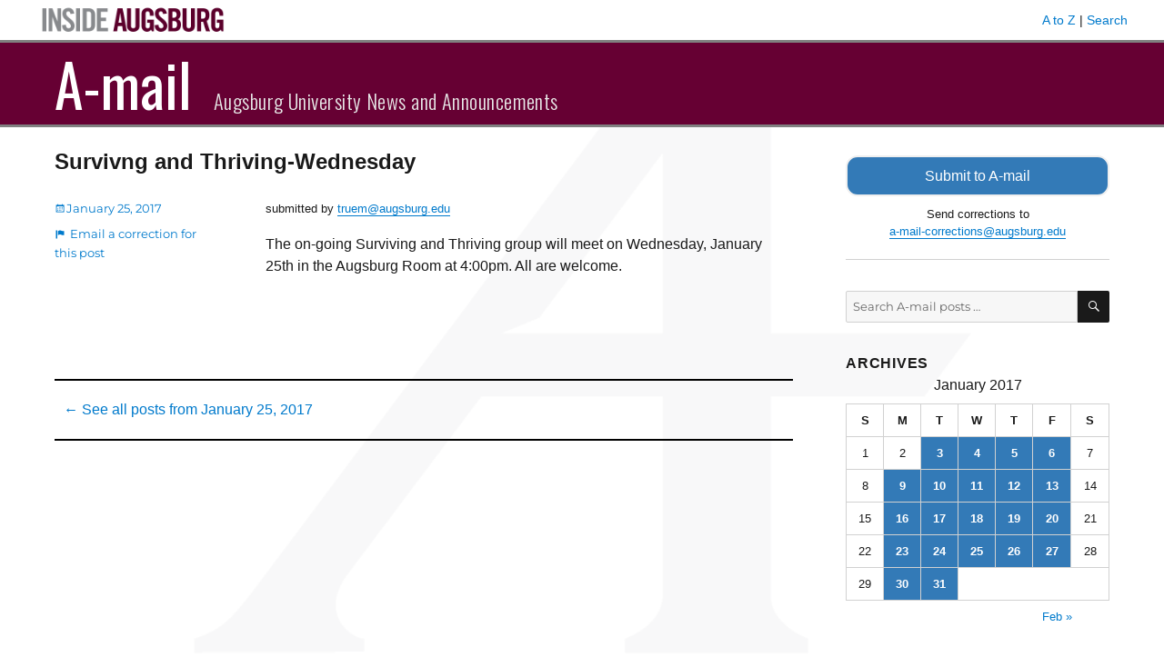

--- FILE ---
content_type: text/html; charset=UTF-8
request_url: https://amail.augsburg.edu/2017/01/25/survivng-and-thriving-wednesday/
body_size: 6686
content:
<!DOCTYPE html>
<html lang="en-US" class="no-js">
<head>
	<meta charset="UTF-8">
	<meta name="viewport" content="width=device-width, initial-scale=1">
	<link rel="profile" href="http://gmpg.org/xfn/11">
		<script>
(function(html){html.className = html.className.replace(/\bno-js\b/,'js')})(document.documentElement);
//# sourceURL=twentysixteen_javascript_detection
</script>
<title>Survivng and Thriving-Wednesday &#8211; A-mail</title>
<meta name='robots' content='max-image-preview:large' />
<link rel='dns-prefetch' href='//www.googletagmanager.com' />
<link rel='dns-prefetch' href='//fonts.googleapis.com' />
<link rel="alternate" type="application/rss+xml" title="A-mail &raquo; Feed" href="https://amail.augsburg.edu/feed/" />
<script>
window._wpemojiSettings = {"baseUrl":"https:\/\/s.w.org\/images\/core\/emoji\/14.0.0\/72x72\/","ext":".png","svgUrl":"https:\/\/s.w.org\/images\/core\/emoji\/14.0.0\/svg\/","svgExt":".svg","source":{"concatemoji":"https:\/\/amail.augsburg.edu\/wp-includes\/js\/wp-emoji-release.min.js?ver=6.4.7"}};
/*! This file is auto-generated */
!function(i,n){var o,s,e;function c(e){try{var t={supportTests:e,timestamp:(new Date).valueOf()};sessionStorage.setItem(o,JSON.stringify(t))}catch(e){}}function p(e,t,n){e.clearRect(0,0,e.canvas.width,e.canvas.height),e.fillText(t,0,0);var t=new Uint32Array(e.getImageData(0,0,e.canvas.width,e.canvas.height).data),r=(e.clearRect(0,0,e.canvas.width,e.canvas.height),e.fillText(n,0,0),new Uint32Array(e.getImageData(0,0,e.canvas.width,e.canvas.height).data));return t.every(function(e,t){return e===r[t]})}function u(e,t,n){switch(t){case"flag":return n(e,"\ud83c\udff3\ufe0f\u200d\u26a7\ufe0f","\ud83c\udff3\ufe0f\u200b\u26a7\ufe0f")?!1:!n(e,"\ud83c\uddfa\ud83c\uddf3","\ud83c\uddfa\u200b\ud83c\uddf3")&&!n(e,"\ud83c\udff4\udb40\udc67\udb40\udc62\udb40\udc65\udb40\udc6e\udb40\udc67\udb40\udc7f","\ud83c\udff4\u200b\udb40\udc67\u200b\udb40\udc62\u200b\udb40\udc65\u200b\udb40\udc6e\u200b\udb40\udc67\u200b\udb40\udc7f");case"emoji":return!n(e,"\ud83e\udef1\ud83c\udffb\u200d\ud83e\udef2\ud83c\udfff","\ud83e\udef1\ud83c\udffb\u200b\ud83e\udef2\ud83c\udfff")}return!1}function f(e,t,n){var r="undefined"!=typeof WorkerGlobalScope&&self instanceof WorkerGlobalScope?new OffscreenCanvas(300,150):i.createElement("canvas"),a=r.getContext("2d",{willReadFrequently:!0}),o=(a.textBaseline="top",a.font="600 32px Arial",{});return e.forEach(function(e){o[e]=t(a,e,n)}),o}function t(e){var t=i.createElement("script");t.src=e,t.defer=!0,i.head.appendChild(t)}"undefined"!=typeof Promise&&(o="wpEmojiSettingsSupports",s=["flag","emoji"],n.supports={everything:!0,everythingExceptFlag:!0},e=new Promise(function(e){i.addEventListener("DOMContentLoaded",e,{once:!0})}),new Promise(function(t){var n=function(){try{var e=JSON.parse(sessionStorage.getItem(o));if("object"==typeof e&&"number"==typeof e.timestamp&&(new Date).valueOf()<e.timestamp+604800&&"object"==typeof e.supportTests)return e.supportTests}catch(e){}return null}();if(!n){if("undefined"!=typeof Worker&&"undefined"!=typeof OffscreenCanvas&&"undefined"!=typeof URL&&URL.createObjectURL&&"undefined"!=typeof Blob)try{var e="postMessage("+f.toString()+"("+[JSON.stringify(s),u.toString(),p.toString()].join(",")+"));",r=new Blob([e],{type:"text/javascript"}),a=new Worker(URL.createObjectURL(r),{name:"wpTestEmojiSupports"});return void(a.onmessage=function(e){c(n=e.data),a.terminate(),t(n)})}catch(e){}c(n=f(s,u,p))}t(n)}).then(function(e){for(var t in e)n.supports[t]=e[t],n.supports.everything=n.supports.everything&&n.supports[t],"flag"!==t&&(n.supports.everythingExceptFlag=n.supports.everythingExceptFlag&&n.supports[t]);n.supports.everythingExceptFlag=n.supports.everythingExceptFlag&&!n.supports.flag,n.DOMReady=!1,n.readyCallback=function(){n.DOMReady=!0}}).then(function(){return e}).then(function(){var e;n.supports.everything||(n.readyCallback(),(e=n.source||{}).concatemoji?t(e.concatemoji):e.wpemoji&&e.twemoji&&(t(e.twemoji),t(e.wpemoji)))}))}((window,document),window._wpemojiSettings);
</script>
<style id='wp-emoji-styles-inline-css'>

	img.wp-smiley, img.emoji {
		display: inline !important;
		border: none !important;
		box-shadow: none !important;
		height: 1em !important;
		width: 1em !important;
		margin: 0 0.07em !important;
		vertical-align: -0.1em !important;
		background: none !important;
		padding: 0 !important;
	}
</style>
<link rel='stylesheet' id='wp-block-library-css' href='https://amail.augsburg.edu/wp-includes/css/dist/block-library/style.min.css?ver=6.4.7' media='all' />
<style id='wp-block-library-theme-inline-css'>
.wp-block-audio figcaption{color:#555;font-size:13px;text-align:center}.is-dark-theme .wp-block-audio figcaption{color:hsla(0,0%,100%,.65)}.wp-block-audio{margin:0 0 1em}.wp-block-code{border:1px solid #ccc;border-radius:4px;font-family:Menlo,Consolas,monaco,monospace;padding:.8em 1em}.wp-block-embed figcaption{color:#555;font-size:13px;text-align:center}.is-dark-theme .wp-block-embed figcaption{color:hsla(0,0%,100%,.65)}.wp-block-embed{margin:0 0 1em}.blocks-gallery-caption{color:#555;font-size:13px;text-align:center}.is-dark-theme .blocks-gallery-caption{color:hsla(0,0%,100%,.65)}.wp-block-image figcaption{color:#555;font-size:13px;text-align:center}.is-dark-theme .wp-block-image figcaption{color:hsla(0,0%,100%,.65)}.wp-block-image{margin:0 0 1em}.wp-block-pullquote{border-bottom:4px solid;border-top:4px solid;color:currentColor;margin-bottom:1.75em}.wp-block-pullquote cite,.wp-block-pullquote footer,.wp-block-pullquote__citation{color:currentColor;font-size:.8125em;font-style:normal;text-transform:uppercase}.wp-block-quote{border-left:.25em solid;margin:0 0 1.75em;padding-left:1em}.wp-block-quote cite,.wp-block-quote footer{color:currentColor;font-size:.8125em;font-style:normal;position:relative}.wp-block-quote.has-text-align-right{border-left:none;border-right:.25em solid;padding-left:0;padding-right:1em}.wp-block-quote.has-text-align-center{border:none;padding-left:0}.wp-block-quote.is-large,.wp-block-quote.is-style-large,.wp-block-quote.is-style-plain{border:none}.wp-block-search .wp-block-search__label{font-weight:700}.wp-block-search__button{border:1px solid #ccc;padding:.375em .625em}:where(.wp-block-group.has-background){padding:1.25em 2.375em}.wp-block-separator.has-css-opacity{opacity:.4}.wp-block-separator{border:none;border-bottom:2px solid;margin-left:auto;margin-right:auto}.wp-block-separator.has-alpha-channel-opacity{opacity:1}.wp-block-separator:not(.is-style-wide):not(.is-style-dots){width:100px}.wp-block-separator.has-background:not(.is-style-dots){border-bottom:none;height:1px}.wp-block-separator.has-background:not(.is-style-wide):not(.is-style-dots){height:2px}.wp-block-table{margin:0 0 1em}.wp-block-table td,.wp-block-table th{word-break:normal}.wp-block-table figcaption{color:#555;font-size:13px;text-align:center}.is-dark-theme .wp-block-table figcaption{color:hsla(0,0%,100%,.65)}.wp-block-video figcaption{color:#555;font-size:13px;text-align:center}.is-dark-theme .wp-block-video figcaption{color:hsla(0,0%,100%,.65)}.wp-block-video{margin:0 0 1em}.wp-block-template-part.has-background{margin-bottom:0;margin-top:0;padding:1.25em 2.375em}
</style>
<style id='classic-theme-styles-inline-css'>
/*! This file is auto-generated */
.wp-block-button__link{color:#fff;background-color:#32373c;border-radius:9999px;box-shadow:none;text-decoration:none;padding:calc(.667em + 2px) calc(1.333em + 2px);font-size:1.125em}.wp-block-file__button{background:#32373c;color:#fff;text-decoration:none}
</style>
<style id='global-styles-inline-css'>
body{--wp--preset--color--black: #000000;--wp--preset--color--cyan-bluish-gray: #abb8c3;--wp--preset--color--white: #fff;--wp--preset--color--pale-pink: #f78da7;--wp--preset--color--vivid-red: #cf2e2e;--wp--preset--color--luminous-vivid-orange: #ff6900;--wp--preset--color--luminous-vivid-amber: #fcb900;--wp--preset--color--light-green-cyan: #7bdcb5;--wp--preset--color--vivid-green-cyan: #00d084;--wp--preset--color--pale-cyan-blue: #8ed1fc;--wp--preset--color--vivid-cyan-blue: #0693e3;--wp--preset--color--vivid-purple: #9b51e0;--wp--preset--color--dark-gray: #1a1a1a;--wp--preset--color--medium-gray: #686868;--wp--preset--color--light-gray: #e5e5e5;--wp--preset--color--blue-gray: #4d545c;--wp--preset--color--bright-blue: #007acc;--wp--preset--color--light-blue: #9adffd;--wp--preset--color--dark-brown: #402b30;--wp--preset--color--medium-brown: #774e24;--wp--preset--color--dark-red: #640c1f;--wp--preset--color--bright-red: #ff675f;--wp--preset--color--yellow: #ffef8e;--wp--preset--gradient--vivid-cyan-blue-to-vivid-purple: linear-gradient(135deg,rgba(6,147,227,1) 0%,rgb(155,81,224) 100%);--wp--preset--gradient--light-green-cyan-to-vivid-green-cyan: linear-gradient(135deg,rgb(122,220,180) 0%,rgb(0,208,130) 100%);--wp--preset--gradient--luminous-vivid-amber-to-luminous-vivid-orange: linear-gradient(135deg,rgba(252,185,0,1) 0%,rgba(255,105,0,1) 100%);--wp--preset--gradient--luminous-vivid-orange-to-vivid-red: linear-gradient(135deg,rgba(255,105,0,1) 0%,rgb(207,46,46) 100%);--wp--preset--gradient--very-light-gray-to-cyan-bluish-gray: linear-gradient(135deg,rgb(238,238,238) 0%,rgb(169,184,195) 100%);--wp--preset--gradient--cool-to-warm-spectrum: linear-gradient(135deg,rgb(74,234,220) 0%,rgb(151,120,209) 20%,rgb(207,42,186) 40%,rgb(238,44,130) 60%,rgb(251,105,98) 80%,rgb(254,248,76) 100%);--wp--preset--gradient--blush-light-purple: linear-gradient(135deg,rgb(255,206,236) 0%,rgb(152,150,240) 100%);--wp--preset--gradient--blush-bordeaux: linear-gradient(135deg,rgb(254,205,165) 0%,rgb(254,45,45) 50%,rgb(107,0,62) 100%);--wp--preset--gradient--luminous-dusk: linear-gradient(135deg,rgb(255,203,112) 0%,rgb(199,81,192) 50%,rgb(65,88,208) 100%);--wp--preset--gradient--pale-ocean: linear-gradient(135deg,rgb(255,245,203) 0%,rgb(182,227,212) 50%,rgb(51,167,181) 100%);--wp--preset--gradient--electric-grass: linear-gradient(135deg,rgb(202,248,128) 0%,rgb(113,206,126) 100%);--wp--preset--gradient--midnight: linear-gradient(135deg,rgb(2,3,129) 0%,rgb(40,116,252) 100%);--wp--preset--font-size--small: 13px;--wp--preset--font-size--medium: 20px;--wp--preset--font-size--large: 36px;--wp--preset--font-size--x-large: 42px;--wp--preset--spacing--20: 0.44rem;--wp--preset--spacing--30: 0.67rem;--wp--preset--spacing--40: 1rem;--wp--preset--spacing--50: 1.5rem;--wp--preset--spacing--60: 2.25rem;--wp--preset--spacing--70: 3.38rem;--wp--preset--spacing--80: 5.06rem;--wp--preset--shadow--natural: 6px 6px 9px rgba(0, 0, 0, 0.2);--wp--preset--shadow--deep: 12px 12px 50px rgba(0, 0, 0, 0.4);--wp--preset--shadow--sharp: 6px 6px 0px rgba(0, 0, 0, 0.2);--wp--preset--shadow--outlined: 6px 6px 0px -3px rgba(255, 255, 255, 1), 6px 6px rgba(0, 0, 0, 1);--wp--preset--shadow--crisp: 6px 6px 0px rgba(0, 0, 0, 1);}:where(.is-layout-flex){gap: 0.5em;}:where(.is-layout-grid){gap: 0.5em;}body .is-layout-flow > .alignleft{float: left;margin-inline-start: 0;margin-inline-end: 2em;}body .is-layout-flow > .alignright{float: right;margin-inline-start: 2em;margin-inline-end: 0;}body .is-layout-flow > .aligncenter{margin-left: auto !important;margin-right: auto !important;}body .is-layout-constrained > .alignleft{float: left;margin-inline-start: 0;margin-inline-end: 2em;}body .is-layout-constrained > .alignright{float: right;margin-inline-start: 2em;margin-inline-end: 0;}body .is-layout-constrained > .aligncenter{margin-left: auto !important;margin-right: auto !important;}body .is-layout-constrained > :where(:not(.alignleft):not(.alignright):not(.alignfull)){max-width: var(--wp--style--global--content-size);margin-left: auto !important;margin-right: auto !important;}body .is-layout-constrained > .alignwide{max-width: var(--wp--style--global--wide-size);}body .is-layout-flex{display: flex;}body .is-layout-flex{flex-wrap: wrap;align-items: center;}body .is-layout-flex > *{margin: 0;}body .is-layout-grid{display: grid;}body .is-layout-grid > *{margin: 0;}:where(.wp-block-columns.is-layout-flex){gap: 2em;}:where(.wp-block-columns.is-layout-grid){gap: 2em;}:where(.wp-block-post-template.is-layout-flex){gap: 1.25em;}:where(.wp-block-post-template.is-layout-grid){gap: 1.25em;}.has-black-color{color: var(--wp--preset--color--black) !important;}.has-cyan-bluish-gray-color{color: var(--wp--preset--color--cyan-bluish-gray) !important;}.has-white-color{color: var(--wp--preset--color--white) !important;}.has-pale-pink-color{color: var(--wp--preset--color--pale-pink) !important;}.has-vivid-red-color{color: var(--wp--preset--color--vivid-red) !important;}.has-luminous-vivid-orange-color{color: var(--wp--preset--color--luminous-vivid-orange) !important;}.has-luminous-vivid-amber-color{color: var(--wp--preset--color--luminous-vivid-amber) !important;}.has-light-green-cyan-color{color: var(--wp--preset--color--light-green-cyan) !important;}.has-vivid-green-cyan-color{color: var(--wp--preset--color--vivid-green-cyan) !important;}.has-pale-cyan-blue-color{color: var(--wp--preset--color--pale-cyan-blue) !important;}.has-vivid-cyan-blue-color{color: var(--wp--preset--color--vivid-cyan-blue) !important;}.has-vivid-purple-color{color: var(--wp--preset--color--vivid-purple) !important;}.has-black-background-color{background-color: var(--wp--preset--color--black) !important;}.has-cyan-bluish-gray-background-color{background-color: var(--wp--preset--color--cyan-bluish-gray) !important;}.has-white-background-color{background-color: var(--wp--preset--color--white) !important;}.has-pale-pink-background-color{background-color: var(--wp--preset--color--pale-pink) !important;}.has-vivid-red-background-color{background-color: var(--wp--preset--color--vivid-red) !important;}.has-luminous-vivid-orange-background-color{background-color: var(--wp--preset--color--luminous-vivid-orange) !important;}.has-luminous-vivid-amber-background-color{background-color: var(--wp--preset--color--luminous-vivid-amber) !important;}.has-light-green-cyan-background-color{background-color: var(--wp--preset--color--light-green-cyan) !important;}.has-vivid-green-cyan-background-color{background-color: var(--wp--preset--color--vivid-green-cyan) !important;}.has-pale-cyan-blue-background-color{background-color: var(--wp--preset--color--pale-cyan-blue) !important;}.has-vivid-cyan-blue-background-color{background-color: var(--wp--preset--color--vivid-cyan-blue) !important;}.has-vivid-purple-background-color{background-color: var(--wp--preset--color--vivid-purple) !important;}.has-black-border-color{border-color: var(--wp--preset--color--black) !important;}.has-cyan-bluish-gray-border-color{border-color: var(--wp--preset--color--cyan-bluish-gray) !important;}.has-white-border-color{border-color: var(--wp--preset--color--white) !important;}.has-pale-pink-border-color{border-color: var(--wp--preset--color--pale-pink) !important;}.has-vivid-red-border-color{border-color: var(--wp--preset--color--vivid-red) !important;}.has-luminous-vivid-orange-border-color{border-color: var(--wp--preset--color--luminous-vivid-orange) !important;}.has-luminous-vivid-amber-border-color{border-color: var(--wp--preset--color--luminous-vivid-amber) !important;}.has-light-green-cyan-border-color{border-color: var(--wp--preset--color--light-green-cyan) !important;}.has-vivid-green-cyan-border-color{border-color: var(--wp--preset--color--vivid-green-cyan) !important;}.has-pale-cyan-blue-border-color{border-color: var(--wp--preset--color--pale-cyan-blue) !important;}.has-vivid-cyan-blue-border-color{border-color: var(--wp--preset--color--vivid-cyan-blue) !important;}.has-vivid-purple-border-color{border-color: var(--wp--preset--color--vivid-purple) !important;}.has-vivid-cyan-blue-to-vivid-purple-gradient-background{background: var(--wp--preset--gradient--vivid-cyan-blue-to-vivid-purple) !important;}.has-light-green-cyan-to-vivid-green-cyan-gradient-background{background: var(--wp--preset--gradient--light-green-cyan-to-vivid-green-cyan) !important;}.has-luminous-vivid-amber-to-luminous-vivid-orange-gradient-background{background: var(--wp--preset--gradient--luminous-vivid-amber-to-luminous-vivid-orange) !important;}.has-luminous-vivid-orange-to-vivid-red-gradient-background{background: var(--wp--preset--gradient--luminous-vivid-orange-to-vivid-red) !important;}.has-very-light-gray-to-cyan-bluish-gray-gradient-background{background: var(--wp--preset--gradient--very-light-gray-to-cyan-bluish-gray) !important;}.has-cool-to-warm-spectrum-gradient-background{background: var(--wp--preset--gradient--cool-to-warm-spectrum) !important;}.has-blush-light-purple-gradient-background{background: var(--wp--preset--gradient--blush-light-purple) !important;}.has-blush-bordeaux-gradient-background{background: var(--wp--preset--gradient--blush-bordeaux) !important;}.has-luminous-dusk-gradient-background{background: var(--wp--preset--gradient--luminous-dusk) !important;}.has-pale-ocean-gradient-background{background: var(--wp--preset--gradient--pale-ocean) !important;}.has-electric-grass-gradient-background{background: var(--wp--preset--gradient--electric-grass) !important;}.has-midnight-gradient-background{background: var(--wp--preset--gradient--midnight) !important;}.has-small-font-size{font-size: var(--wp--preset--font-size--small) !important;}.has-medium-font-size{font-size: var(--wp--preset--font-size--medium) !important;}.has-large-font-size{font-size: var(--wp--preset--font-size--large) !important;}.has-x-large-font-size{font-size: var(--wp--preset--font-size--x-large) !important;}
.wp-block-navigation a:where(:not(.wp-element-button)){color: inherit;}
:where(.wp-block-post-template.is-layout-flex){gap: 1.25em;}:where(.wp-block-post-template.is-layout-grid){gap: 1.25em;}
:where(.wp-block-columns.is-layout-flex){gap: 2em;}:where(.wp-block-columns.is-layout-grid){gap: 2em;}
.wp-block-pullquote{font-size: 1.5em;line-height: 1.6;}
</style>
<link rel='stylesheet' id='parent-style-css' href='https://amail.augsburg.edu/wp-content/themes/twentysixteen/style.css?ver=6.4.7' media='all' />
<link rel='stylesheet' id='google-fonts-css' href='//fonts.googleapis.com/css?family=Oswald%3A300%2C400%2C700&#038;subset=latin-ext&#038;ver=6.4.7' media='all' />
<link rel='stylesheet' id='twentysixteen-fonts-css' href='https://amail.augsburg.edu/wp-content/themes/twentysixteen/fonts/merriweather-plus-montserrat-plus-inconsolata.css?ver=20230328' media='all' />
<link rel='stylesheet' id='genericons-css' href='https://amail.augsburg.edu/wp-content/themes/twentysixteen/genericons/genericons.css?ver=20251101' media='all' />
<link rel='stylesheet' id='twentysixteen-style-css' href='https://amail.augsburg.edu/wp-content/themes/amail/style.css?ver=20251202' media='all' />
<link rel='stylesheet' id='twentysixteen-block-style-css' href='https://amail.augsburg.edu/wp-content/themes/twentysixteen/css/blocks.css?ver=20240817' media='all' />
<script src="https://amail.augsburg.edu/wp-includes/js/jquery/jquery.min.js?ver=3.7.1" id="jquery-core-js"></script>
<script src="https://amail.augsburg.edu/wp-includes/js/jquery/jquery-migrate.min.js?ver=3.4.1" id="jquery-migrate-js"></script>
<script id="twentysixteen-script-js-extra">
var screenReaderText = {"expand":"expand child menu","collapse":"collapse child menu"};
</script>
<script src="https://amail.augsburg.edu/wp-content/themes/twentysixteen/js/functions.js?ver=20230629" id="twentysixteen-script-js" defer data-wp-strategy="defer"></script>

<!-- Google tag (gtag.js) snippet added by Site Kit -->
<!-- Google Analytics snippet added by Site Kit -->
<script src="https://www.googletagmanager.com/gtag/js?id=GT-PH39K88" id="google_gtagjs-js" async></script>
<script id="google_gtagjs-js-after">
window.dataLayer = window.dataLayer || [];function gtag(){dataLayer.push(arguments);}
gtag("set","linker",{"domains":["amail.augsburg.edu"]});
gtag("js", new Date());
gtag("set", "developer_id.dZTNiMT", true);
gtag("config", "GT-PH39K88");
</script>
<link rel="https://api.w.org/" href="https://amail.augsburg.edu/wp-json/" /><link rel="alternate" type="application/json" href="https://amail.augsburg.edu/wp-json/wp/v2/posts/471" /><link rel="EditURI" type="application/rsd+xml" title="RSD" href="https://amail.augsburg.edu/xmlrpc.php?rsd" />
<meta name="generator" content="WordPress 6.4.7" />
<link rel="canonical" href="https://amail.augsburg.edu/2017/01/25/survivng-and-thriving-wednesday/" />
<link rel='shortlink' href='https://amail.augsburg.edu/?p=471' />
<meta name="generator" content="Site Kit by Google 1.167.0" /><link rel="icon" href="https://amail.augsburg.edu/wp-content/uploads/2017/08/favicon.gif" sizes="32x32" />
<link rel="icon" href="https://amail.augsburg.edu/wp-content/uploads/2017/08/favicon.gif" sizes="192x192" />
<link rel="apple-touch-icon" href="https://amail.augsburg.edu/wp-content/uploads/2017/08/favicon.gif" />
<meta name="msapplication-TileImage" content="https://amail.augsburg.edu/wp-content/uploads/2017/08/favicon.gif" />
</head>

<body class="post-template-default single single-post postid-471 single-format-standard wp-embed-responsive group-blog">
<div id="page" class="site">
	<div class="site-inner">
		<a class="skip-link screen-reader-text" href="#content">Skip to content</a>

		<header id="masthead" class="site-header" role="banner">
			<div class="inside-augsburg-header">
				<div class="inside-augsburg-header-container">
					<div class="inside-augsburg-image">
						<a href="https://inside.augsburg.edu/"><img src="https://amail.augsburg.edu/wp-content/themes/amail/inside-augsburg-header.png" alt="Inside Augsburg"></a>
					</div>
					<div class="inside-augsburg-header-links">
						<p>
							<a href="https://www.augsburg.edu/az/" target="_blank">A to Z</a> | 
							<a href="https://www.augsburg.edu/search/" target="_blank">Search</a>
						</p>
					</div>
					<div style="clear:both;"></div>
				</div><!-- container -->
			</div><!-- inside-augsburg-header -->
			<div class="site-header-main">
				<div class="site-branding">
					
											<p class="site-title"><a href="https://amail.augsburg.edu/" rel="home">A-mail</a></p>
											<p class="site-description">Augsburg University News and Announcements</p>
									</div><!-- .site-branding -->

								 
			</div><!-- .site-header-main -->

					</header><!-- .site-header -->

		<div id="content" class="site-content">

<div id="primary" class="content-area">
	<main id="main" class="site-main" role="main">
		
<article id="post-471" class="post-471 post type-post status-publish format-standard hentry category-general-announcements">
	<header class="entry-header">
		<h1 class="entry-title">Survivng and Thriving-Wednesday</h1>	</header><!-- .entry-header -->

	
	
	<div class="entry-content">
		<p><small>submitted by <a href="&#109;&#x61;&#x69;&#108;&#x74;&#x6f;&#58;&#x74;&#x72;&#117;&#x65;&#x6d;&#64;&#x61;&#x75;&#103;&#x73;&#x62;&#117;&#x72;&#x67;&#46;&#x65;&#x64;&#117;">&#x74;&#x72;&#x75;&#101;&#109;&#64;a&#x75;&#x67;&#x73;&#98;&#117;rg&#x2e;&#x65;&#x64;&#117;</a></small></p>
<p>The on-going Surviving and Thriving group will meet on Wednesday,  January 25th in the Augsburg Room at 4:00pm.  All are welcome.</p>
	</div><!-- .entry-content -->

	<footer class="entry-footer">
		<span class="posted-on"><span class="screen-reader-text">Posted on</span> <a href="https://amail.augsburg.edu/2017/01/25/" rel="bookmark"><time class="entry-date published" datetime="2017-01-25T08:31:15-06:00">January 25, 2017</time></a></span>	<span class="cat-links"><a href="mailto:a-mail-corrections@augsburg.edu?subject=A-mail post correction&body=I want to suggest a change to this post: https://amail.augsburg.edu/2017/01/25/survivng-and-thriving-wednesday/ " class="report-post-custom-link"">Email a correction for this post<span class="screen-reader-text">: Survivng and Thriving-Wednesday</span></a></span>
				</footer><!-- .entry-footer -->
</article><!-- #post-## -->
				 <p class="post-footer-date"><span class="posted-on"><span class="screen-reader-text">Posted on</span> <a href="https://amail.augsburg.edu/2017/01/25/" rel="bookmark">&larr; See all posts from <time class="entry-date published" datetime="2017-01-25T08:31:15-06:00">January 25, 2017</time></a></span></p>
				 
	</main><!-- .site-main -->

	
</div><!-- .content-area -->


	<aside id="secondary" class="sidebar widget-area">
		<section id="text-3" class="widget widget_text">			<div class="textwidget"><a class="button request-button" style="text-decoration: none;" href="/form/">Submit to A-mail</a>
<p style="text-align: center;">Send corrections to <br><a href="&#x6d;&#x61;&#105;l&#x74;&#x6f;&#x3a;&#97;-&#x6d;&#x61;&#x69;&#108;-&#x63;&#x6f;&#x72;&#114;e&#x63;&#x74;&#x69;&#111;n&#x73;&#x40;&#x61;&#117;g&#x73;&#x62;&#x75;&#114;g&#x2e;&#x65;&#x64;&#117;">&#97;&#x2d;&#x6d;a&#105;&#x6c;-&#99;&#x6f;r&#114;&#x65;c&#116;&#x69;&#x6f;&#110;&#x73;&#x40;a&#117;&#x67;s&#98;&#x75;r&#103;&#x2e;&#x65;&#100;&#x75;</a></p><hr /></div>
		</section><section id="search-5" class="widget widget_search"><form role="search" method="get" class="search-form" action="https://amail.augsburg.edu/">
	<label>
		<span class="screen-reader-text">Search for:</span>
		<input type="search" class="search-field" placeholder="Search A-mail posts &hellip;" value="" name="s" />
	</label>
	<button type="submit" class="search-submit"><span class="screen-reader-text">Search</span></button>
</form>


</section><section id="calendar-3" class="widget widget_calendar"><h2 class="widget-title">Archives</h2><div id="calendar_wrap" class="calendar_wrap"><table id="wp-calendar" class="wp-calendar-table">
	<caption>January 2017</caption>
	<thead>
	<tr>
		<th scope="col" title="Sunday">S</th>
		<th scope="col" title="Monday">M</th>
		<th scope="col" title="Tuesday">T</th>
		<th scope="col" title="Wednesday">W</th>
		<th scope="col" title="Thursday">T</th>
		<th scope="col" title="Friday">F</th>
		<th scope="col" title="Saturday">S</th>
	</tr>
	</thead>
	<tbody>
	<tr><td>1</td><td>2</td><td><a href="https://amail.augsburg.edu/2017/01/03/" aria-label="Posts published on January 3, 2017">3</a></td><td><a href="https://amail.augsburg.edu/2017/01/04/" aria-label="Posts published on January 4, 2017">4</a></td><td><a href="https://amail.augsburg.edu/2017/01/05/" aria-label="Posts published on January 5, 2017">5</a></td><td><a href="https://amail.augsburg.edu/2017/01/06/" aria-label="Posts published on January 6, 2017">6</a></td><td>7</td>
	</tr>
	<tr>
		<td>8</td><td><a href="https://amail.augsburg.edu/2017/01/09/" aria-label="Posts published on January 9, 2017">9</a></td><td><a href="https://amail.augsburg.edu/2017/01/10/" aria-label="Posts published on January 10, 2017">10</a></td><td><a href="https://amail.augsburg.edu/2017/01/11/" aria-label="Posts published on January 11, 2017">11</a></td><td><a href="https://amail.augsburg.edu/2017/01/12/" aria-label="Posts published on January 12, 2017">12</a></td><td><a href="https://amail.augsburg.edu/2017/01/13/" aria-label="Posts published on January 13, 2017">13</a></td><td>14</td>
	</tr>
	<tr>
		<td>15</td><td><a href="https://amail.augsburg.edu/2017/01/16/" aria-label="Posts published on January 16, 2017">16</a></td><td><a href="https://amail.augsburg.edu/2017/01/17/" aria-label="Posts published on January 17, 2017">17</a></td><td><a href="https://amail.augsburg.edu/2017/01/18/" aria-label="Posts published on January 18, 2017">18</a></td><td><a href="https://amail.augsburg.edu/2017/01/19/" aria-label="Posts published on January 19, 2017">19</a></td><td><a href="https://amail.augsburg.edu/2017/01/20/" aria-label="Posts published on January 20, 2017">20</a></td><td>21</td>
	</tr>
	<tr>
		<td>22</td><td><a href="https://amail.augsburg.edu/2017/01/23/" aria-label="Posts published on January 23, 2017">23</a></td><td><a href="https://amail.augsburg.edu/2017/01/24/" aria-label="Posts published on January 24, 2017">24</a></td><td><a href="https://amail.augsburg.edu/2017/01/25/" aria-label="Posts published on January 25, 2017">25</a></td><td><a href="https://amail.augsburg.edu/2017/01/26/" aria-label="Posts published on January 26, 2017">26</a></td><td><a href="https://amail.augsburg.edu/2017/01/27/" aria-label="Posts published on January 27, 2017">27</a></td><td>28</td>
	</tr>
	<tr>
		<td>29</td><td><a href="https://amail.augsburg.edu/2017/01/30/" aria-label="Posts published on January 30, 2017">30</a></td><td><a href="https://amail.augsburg.edu/2017/01/31/" aria-label="Posts published on January 31, 2017">31</a></td>
		<td class="pad" colspan="4">&nbsp;</td>
	</tr>
	</tbody>
	</table><nav aria-label="Previous and next months" class="wp-calendar-nav">
		<span class="wp-calendar-nav-prev">&nbsp;</span>
		<span class="pad">&nbsp;</span>
		<span class="wp-calendar-nav-next"><a href="https://amail.augsburg.edu/2017/02/">Feb &raquo;</a></span>
	</nav></div></section><section id="text-4" class="widget widget_text">			<div class="textwidget"><p style="text-align: center;"><a href="https://augnet.augsburg.edu/amail/?issuedate=archive">Browse pre-2017 archives</a></p>
<hr /></div>
		</section><section id="text-8" class="widget widget_text">			<div class="textwidget"><a class="button" style="text-decoration: none;" href="/faq/">Frequently Asked Questions</a></div>
		</section>	</aside><!-- .sidebar .widget-area -->

		</div><!-- .site-content -->

		<footer id="colophon" class="site-footer" role="contentinfo">
			<div class="site-info">
								<div class="footer-logo"><a href="http://www.augsburg.edu/"><img src="https://amail.augsburg.edu/wp-content/themes/amail/logo.png" alt="Augsburg University" /></a></div>
				<div class="footer-text">
					<p class="footer-contact">
						<span style="display: inline-block;">Copyright &copy; 2026 </span>
						<span style="display: inline-block;"><a href="http://www.augsburg.edu" style="color: white;">Augsburg University</a> </span>
						<span style="display: inline-block;">Minneapolis, MN </span>
						<span style="display: inline-block;">612-330-1000</span>
					</p>
					<p class="admin-login"><a href="/wp-admin">Administrator Login</a></p>
				</div>
			</div><!-- .site-info -->
		</footer><!-- .site-footer -->
	</div><!-- .site-inner -->
</div><!-- .site -->

<script src="https://amail.augsburg.edu/wp-content/plugins/clipboard/js/clipboard.min.js?ver=6.4.7" id="clipboard.min-js"></script>
<script src="https://amail.augsburg.edu/wp-content/plugins/clipboard/js/c_scripts.js?ver=6.4.7" id="c_scripts-js"></script>
</body>
</html>